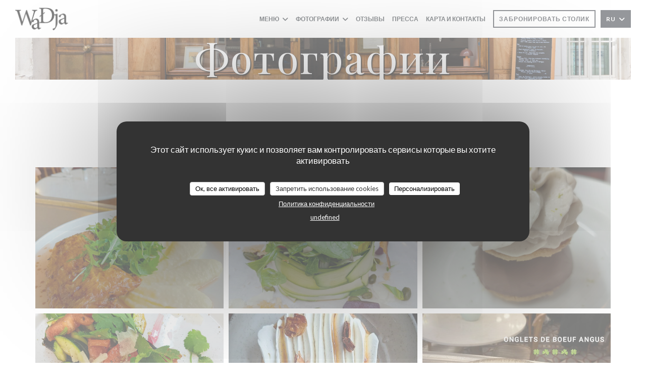

--- FILE ---
content_type: text/html; charset=UTF-8
request_url: https://www.wadja.fr/ru/photos/
body_size: 15782
content:
<!DOCTYPE html>
<!--[if lt IE 7]>      <html class="no-js lt-ie9 lt-ie8 lt-ie7" lang="ru"> <![endif]-->
<!--[if IE 7]>         <html class="no-js lt-ie9 lt-ie8" lang="ru"> <![endif]-->
<!--[if IE 8]>         <html class="no-js lt-ie9" lang="ru"> <![endif]-->
<!--[if gt IE 8]><!--> <html class="no-js" lang="ru"> <!--<![endif]-->

<head>
	<!-- Meta -->
	<meta charset="utf-8">
	<meta http-equiv="X-UA-Compatible" content="IE=edge" />
	<meta name="viewport" content="width=device-width, initial-scale=1">
	<title>Фотографии, атмосфера, блюда</title>

	<!-- Includes -->
	<meta name="description" content="Откройте для себя атмосферу ресторана
Wadja..." />



<link rel="canonical" href="https://www.wadja.fr/ru/photos/" />

<!-- Facebook Like and Google -->
<meta property="og:title" content="Фотографии, атмосфера, блюда " />
<meta property="og:type" content="website" />
<meta property="og:url" content="http://www.wadja.fr/ru/photos/" />
<meta property="og:image" content="https://ugc.zenchef.com/3/5/3/4/4/5/1/5/0/8/8/3/6/1727644124_465/0a0376d3756a4dfe91559fc2daa5f77f.website.jpg" />
<meta property="og:site_name" content="Zenchef" />
<meta property="fb:admins" content="685299127" />
<meta property="place:location:latitude" content="48.8423703" />
<meta property="place:location:longitude" content="2.3306547" />
<meta property="og:description" content="Откройте для себя атмосферу ресторана
Wadja..." />



<script>
	window.restaurantId = 353445;
	window.lang = "ru";
	window.API_URL = "//api.zenchef.com/api/v1/";
</script>

	<link rel="alternate" hreflang="x-default" href="https://www.wadja.fr/photos/" />
<link rel="alternate" hreflang="ru" href="https://www.wadja.fr/ru/photos/" />
    <link rel="alternate" hreflang="en" href="https://www.wadja.fr/en/photos/" />
    <link rel="alternate" hreflang="es" href="https://www.wadja.fr/es/fotografias/" />
    <link rel="alternate" hreflang="it" href="https://www.wadja.fr/it/foto/" />
    <link rel="alternate" hreflang="de" href="https://www.wadja.fr/de/fotos/" />
    <link rel="alternate" hreflang="fr" href="https://www.wadja.fr/" />
    <link rel="alternate" hreflang="pt" href="https://www.wadja.fr/pt/fotos/" />
    <link rel="alternate" hreflang="cs" href="https://www.wadja.fr/cs/fotografie/" />
    <link rel="alternate" hreflang="ja" href="https://www.wadja.fr/ja/photos/" />
    <link rel="alternate" hreflang="zh" href="https://www.wadja.fr/zh/photos/" />
    <link rel="alternate" hreflang="nl" href="https://www.wadja.fr/nl/fotos/" />
    <link rel="alternate" hreflang="el" href="https://www.wadja.fr/el/photos/" />
	<link rel="shortcut icon" href="https://ugc.zenchef.com/3/5/3/4/4/5/1/5/0/8/8/3/6/1717962199_215/3ef2b37e8cbac48fa0c34d33c6fa992d.thumb.png" />
	<!-- Preconnect to CDNs for faster resource loading -->
	<link rel="preconnect" href="https://cdnjs.cloudflare.com" crossorigin>
	<link rel="preconnect" href="https://fonts.googleapis.com" crossorigin>
	<link rel="preconnect" href="https://fonts.gstatic.com" crossorigin>

	<!-- Google Web Fonts -->
	<link href='//fonts.googleapis.com/css?family=Playfair+Display:400,400i,700,700i&display=swap' rel='stylesheet' media='print' onload="this.media='all'">

<noscript>
  <style>
    /* Ensure fonts load in browsers with JavaScript disabled */
    [media='print'].font-fallback {
      media: all !important;
    }
  </style>
</noscript>
	<!-- Critical CSS Inline -->
	<style>
		/* Critical styles for above-the-fold content */
		body {margin: 0;}
        		.container {width: 100%; max-width: 1200px; margin: 0 auto;}
        	</style>

	<!-- Critical CSS -->
	<link rel="stylesheet" href="/css/globals/normalize.css">
	<link rel="stylesheet" href="/css/globals/accessibility.css">
	<link rel="stylesheet" href="/css/globals/16/b7723e/playfair+display/_default_/style.css">

	<!-- Non-critical CSS -->
	<link rel="stylesheet" href="//cdnjs.cloudflare.com/ajax/libs/fancybox/3.5.7/jquery.fancybox.min.css" media="print" onload="this.media='all'">
	<link rel="stylesheet" href="/css/globals/backdrop.css" media="print" onload="this.media='all'">
	<link rel="stylesheet" href="/css/globals/shift-away-subtle.css" media="print" onload="this.media='all'">
	<link rel="stylesheet" href="/css/globals/icomoon.css" media="print" onload="this.media='all'">
	<link rel="stylesheet" href="/css/globals/fontawesome.css" media="print" onload="this.media='all'">
			<link rel="stylesheet" href="/css/css_16/bootstrap.css" media="print" onload="this.media='all'">			<link rel="stylesheet" href="/css/globals/16/b7723e/playfair+display/_default_/nav.css" media="print" onload="this.media='all'">
	<link rel="stylesheet" href="/css/globals/16/b7723e/playfair+display/_default_/menus.css" media="print" onload="this.media='all'">
	<link rel="stylesheet" href="/css/css_16/b7723e/playfair+display/_default_/main.css?v=23" media="print" onload="this.media='all'">

	<!-- Fallback for browsers without JS -->
	<noscript>
		<link rel="stylesheet" href="//cdnjs.cloudflare.com/ajax/libs/fancybox/3.5.7/jquery.fancybox.min.css">
		<link rel="stylesheet" href="/css/globals/backdrop.css">
		<link rel="stylesheet" href="/css/globals/shift-away-subtle.css">
		<link rel="stylesheet" href="/css/globals/icomoon.css">
		<link rel="stylesheet" href="/css/globals/fontawesome.css">
		<link rel="stylesheet" href="/css/globals/16/b7723e/playfair+display/_default_/nav.css">
		<link rel="stylesheet" href="/css/globals/16/b7723e/playfair+display/_default_/menus.css">
		<link rel="stylesheet" href="/css/css_16/b7723e/playfair+display/_default_/main.css?v=23">
	</noscript>

	<style>
  </style>

  <style>
    .footer-1:nth-child(2) hr, {
    background-color: white;
}

.second{
    background-color: white;
    flex: 1;
    padding: 40px 55px 70px;
}

.text-description {
    color: black;
}

.info:nth-child(1) {
    background-color: #B7723E;
}

#contentWrapper > div:nth-child(7) > div > div:nth-child(1) > h2 {
    color: white;
}

#contentWrapper > div:nth-child(7) > div > div:nth-child(1) > p:nth-child(4) {
    color: lightgrey;
}

#contentWrapper > div:nth-child(7) > div > div:nth-child(1) > p:nth-child(7) {
    color: lightgrey;
}

#contentWrapper > div:nth-child(7) > div > div:nth-child(1) > p:nth-child(10) {
    color: lightgrey
}

#contentWrapper > div:nth-child(7) > div > div:nth-child(1) > p:nth-child(13) {
    color: lightgrey;

}

#contentWrapper > div:nth-child(7) > div > div:nth-child(2) > div > h2 {
    color: black;
}

.day {
    color: black;
}

.info:nth-child(2) {
    background-color: white;
    border: 4px solid #B7723E;
}

.s--contact > div > div > div > p > a {
    color: white;
}

.s--contact > div > div > div > a {
    color: white;
}

.fa-facebook-f:before, .fa-facebook:before {
    content: '\f09a';
    color: white;
}

#contentWrapper > div.s--contact_newsletter > div > div:nth-child(1) > p {
    color: black;
}

#contentWrapper > div.s--contact_newsletter > div > div:nth-child(1) > div.text-center > a {
    background-color: black;
}

.footer-1:nth-child(1) {
    background-color: white;
    border: 4px solid #B7723E;
}

.footer-1:nth-child(2) {
    background-color: #B7723E;
}


.s--contact > div > div > div > h2 {
    color: white;
}



.contact-wrap {
    padding: 40px 15px 80px;
    background: #B7723E;
}


.s--contact > div > div > div > div > h2 {
    color: white;
}

#contentWrapper > div.s--contact_newsletter > div > div:nth-child(2) > div > p {
    color: white;
}


#contentWrapper > div.s--contact_newsletter > div > div:nth-child(2) > div > div > div {
    COLOR: WHITE;
}
.s--contact > div > div > div > div > a:nth-child(4) > i {
    color: white;
}


.hero-picture--small h1 {
    color: white;
    text-shadow: 2px 2px 2px black;
}

.hero-picture--small p {
    color: white;
    text-shadow: 1px 1px 1px black;
}

#contentWrapper > div:nth-child(6) > div > div.first.animate-box.fadeInUp.animated-fast > div > a {
    color: white;
}

#template-about > div > div:nth-child(1) > div > h2 {
    color: white;
}

.text-light-info {
    padding: 0;
    color: white;
    text-align: center;
    margin-bottom: 0;
    font-family: cursive;
    font-weight: 400;
    letter-spacing: 1px;
}

#contentWrapper > section:nth-child(8) > div > div > div > h2 {
    color: white;
}  </style>

	<!-- Widget URL -->
	<script>
		var hasNewBookingWidget = 1;
	</script>
</head>

<body class="current-page-gallery">
	<a href="#main-content" class="skip-link sr-only-focusable">Перейти к основному содержанию</a>

	<!-- Header -->
	<nav class="nav " role="navigation" aria-label="Основная навигация">
	<div class="homelink">
			<a href="/ru/" title="Главная Wadja">	
			<img class="logo" src="https://ugc.zenchef.com/3/5/3/4/4/5/1/5/0/8/8/3/6/1717962199_215/3ef2b37e8cbac48fa0c34d33c6fa992d.png" alt="Logo Wadja"/>
		</a>
	</div>
	<div class="nav-items-wrap ">
		<ul class="nav__items">
	<!-- Menu -->
			<li class="nav__item dropdown-wrap nav__item--menus">
			<a title="Меню" href="/ru/menus/">Меню <i class="fa fa-angle-down"></i></a>
			<ul class="dropdown">
									<li>
						<a href="/ru/menus/#menu-462819">CARTE D'HIVER</a>
					</li>
									<li>
						<a href="/ru/menus/#menu-462820">Menu du Midi</a>
					</li>
							</ul>
		</li>
	
	<!-- Gallery -->
			<li class="nav__item dropdown-wrap nav__item--gallery">
			<a title="Фотографии" href="/ru/photos/">Фотографии <i class="fa fa-angle-down"></i></a>
			<ul class="dropdown">
									<li>
						<a href="/ru/photos/#nos-plats"> Nos plats</a>
					</li>
									<li>
						<a href="/ru/photos/#notre-restaurant"> Notre restaurant</a>
					</li>
				
							</ul>
		</li>
	
	
	<!-- Reviews -->
			<li class="nav__item nav__item--reviews">
			<a title="Отзывы" href="/ru/reviews/">Отзывы</a>
		</li>
	
	<!-- Events -->
	
	<!-- Press -->
			<li class="nav__item nav__item--press">
			<a title="Пресса" href="/ru/about-us/">Пресса</a>
		</li>
	
	<!-- Restaurants -->
	
	<!-- Custom page -->
	
	<!-- Custom link -->
	
	<!-- Custom button -->
	
	<!-- Contact -->
	<li class="nav__item nav__item--contact">
		<a title="Карта и контакты" href="/ru/address-contact/">Карта и контакты</a>
	</li>

	<!-- Language -->
	
	<!-- Buttons -->
	</ul>

		<div class="nav__buttons">
			<!-- Buttons -->
			<div class="buttons-wrap-header">
							<a
			class="btn btn--small btn--std btn--booking iframe--widget"
            data-zc-action="open">
						Забронировать столик					</a>
	
				</div>

			<!-- Language -->
			<div class="dropdown-wrap drodown-wrap--lang btn btn--small btn--light">
	<span>
				RU		<i class="fa fa-angle-down"></i>
	</span>
	<ul class="dropdown">
					<li class="lang lang-en">
				<a href="/en/photos/">
										EN				</a>
			</li>
					<li class="lang lang-es">
				<a href="/es/fotografias/">
										ES				</a>
			</li>
					<li class="lang lang-it">
				<a href="/it/foto/">
										IT				</a>
			</li>
					<li class="lang lang-de">
				<a href="/de/fotos/">
										DE				</a>
			</li>
					<li class="lang lang-fr">
				<a href="/photos/">
										FR				</a>
			</li>
					<li class="lang lang-pt">
				<a href="/pt/fotos/">
										PT				</a>
			</li>
					<li class="lang lang-cs">
				<a href="/cs/fotografie/">
										CS				</a>
			</li>
					<li class="lang lang-ja">
				<a href="/ja/photos/">
										JA				</a>
			</li>
					<li class="lang lang-zh">
				<a href="/zh/photos/">
										ZH				</a>
			</li>
					<li class="lang lang-nl">
				<a href="/nl/fotos/">
										NL				</a>
			</li>
					<li class="lang lang-el">
				<a href="/el/photos/">
										EL				</a>
			</li>
			</ul>
</div>

			<!-- Toggle Menu -->
			<div class="burger-button" onclick="display_burger_menu()" role="button" tabindex="0" aria-label="Открыть/закрыть меню" aria-expanded="false" aria-controls="burger-menu">
				<span class="burger-button__item"></span>
				<span class="burger-button__item"></span>
				<span class="burger-button__item"></span>
			</div>
		</div>
	</div>
</nav>

<!-- Burger Menu -->
<div class="burger-menu burger-menu--center" id="burger-menu" role="dialog" aria-modal="true" aria-label="Основная навигация">
	<div class="burger-menu-items-wrap">
		<ul class="burger-menu__items">
			<!-- Menu -->
							<li class="burger-menu__item burger-menu__item--menus dropdown-wrap">
					<span>
						<a class="burger-menu__dropdown-link" title="Меню" href="/ru/menus/">Меню</a>
						<i class="fa fa-angle-down" onclick="display_burger_dropdown(this)" role="button" tabindex="0" aria-label="Развернуть подменю" aria-expanded="false"></i>
					</span>
					<ul class="dropdown">
													<li>
								<a onclick="remove_burger_menu()" href="/ru/menus/#menu-462819">CARTE D'HIVER</a>
							</li>
													<li>
								<a onclick="remove_burger_menu()" href="/ru/menus/#menu-462820">Menu du Midi</a>
							</li>
											</ul>
				</li>
			
			<!-- Gallery -->
							<li class="burger-menu__item burger-menu__item--gallery dropdown-wrap">
					<span>
						<a class="burger-menu__dropdown-link" title="Фотографии" href="/ru/photos/">Фотографии</a>
						<i class="fa fa-angle-down" onclick="display_burger_dropdown(this)" role="button" tabindex="0" aria-label="Развернуть подменю" aria-expanded="false"></i>
					</span>
					<ul class="dropdown">
													<li>
								<a onclick="remove_burger_menu()" href="/ru/photos/#nos-plats"> Nos plats</a>
							</li>
													<li>
								<a onclick="remove_burger_menu()" href="/ru/photos/#notre-restaurant"> Notre restaurant</a>
							</li>
						
											</ul>
				</li>
				
			
			<!-- Reviews -->
							<li class="burger-menu__item burger-menu__item--reviews">
					<a title="Отзывы" href="/ru/reviews/">Отзывы</a>
				</li>
			
			<!-- Events -->
			
			<!-- Press -->
							<li class="burger-menu__item burger-menu__item--press">
					<a title="Пресса" href="/ru/about-us/">Пресса</a>
				</li>
			
			<!-- Restaurants -->
			
			<!-- Custom page -->
			
			<!-- Custom link -->
			
			<!-- Custom button -->
			
			<!-- Contact -->
			<li class="burger-menu__item burger-menu__item--contact">
				<a title="Карта и контакты" href="/ru/address-contact/">Карта и контакты</a>
			</li>
		</ul>

		<!-- Buttons -->
		<div class="buttons-wrap-header">
						<a
			class="btn btn--light btn--booking iframe--widget"
            data-zc-action="open">
						Забронировать столик					</a>
	
			</div>

		<!-- Language -->
		<ul class="language-list">
			<li class="lang lang-en">
					<a class="btn-circle btn--small btn--ghost" href="/en/photos/">
				EN			</a>
				</li>
			<li class="lang lang-es">
					<a class="btn-circle btn--small btn--ghost" href="/es/fotografias/">
				ES			</a>
				</li>
			<li class="lang lang-it">
					<a class="btn-circle btn--small btn--ghost" href="/it/foto/">
				IT			</a>
				</li>
			<li class="lang lang-de">
					<a class="btn-circle btn--small btn--ghost" href="/de/fotos/">
				DE			</a>
				</li>
			<li class="lang lang-fr">
					<a class="btn-circle btn--small btn--ghost" href="/photos/">
				FR			</a>
				</li>
			<li class="lang lang-pt">
					<a class="btn-circle btn--small btn--ghost" href="/pt/fotos/">
				PT			</a>
				</li>
			<li class="lang lang-cs">
					<a class="btn-circle btn--small btn--ghost" href="/cs/fotografie/">
				CS			</a>
				</li>
			<li class="lang lang-ja">
					<a class="btn-circle btn--small btn--ghost" href="/ja/photos/">
				JA			</a>
				</li>
			<li class="lang lang-zh">
					<a class="btn-circle btn--small btn--ghost" href="/zh/photos/">
				ZH			</a>
				</li>
			<li class="lang lang-nl">
					<a class="btn-circle btn--small btn--ghost" href="/nl/fotos/">
				NL			</a>
				</li>
			<li class="lang lang-el">
					<a class="btn-circle btn--small btn--ghost" href="/el/photos/">
				EL			</a>
				</li>
	</ul>

		<!-- Social media -->
			<ul class="social-media-wrap">
					<li class="separator-tiny" >
				<a class="btn-square btn--light" href="https://www.facebook.com/wadjarestaurant/" rel="noreferer,noopener" target="_blank" title="Facebook">
					<i class="fab fa-facebook" aria-hidden="true"></i>
					<span class="sr-only">Facebook ((открывается в новом окне))</span>
				</a>
			</li>
		
		
					<li class="separator-tiny" >
				<a class="btn-square btn--light" href="https://www.instagram.com/wadjarestaurant" rel="noreferer,noopener" target="_blank" title="Instagram">
					<i class="fab fa-instagram" aria-hidden="true"></i>
					<span class="sr-only">Instagram ((открывается в новом окне))</span>
				</a>
			</li>
			</ul>
	</div>
</div>
<div class="hero-picture hero-picture--small" style="background-image: url('https://www.wadja.fr/i/wadja/3/5/3/4/4/5/1/5/0/8/8/3/6/1727642380_355/1f81971638bbe28000ce2d7d03244c73.small_original.jpg');"  data-section="home"  data-stellar-background-ratio="0.5">
	<h1 class="hero-picture__title">Фотографии</h1>
</div>
	<div class="wrapper">
		<section class="s--gallery grid">
						<div class="album album--gallery" id="nos-plats">
				<h2 class="album__title">Nos plats</h2>
				<hr class="divider--small divider--color" />				<div class="album__photos grid grid-3-col grid-gap-xs">
											<a class="album__link" href="https://www.wadja.fr/i/wadja-679855/3/5/3/4/4/5/1/5/0/8/8/3/6/1727644124_465/0a0376d3756a4dfe91559fc2daa5f77f.jpg" data-fancybox="images">
							<img class="album__photo" src="https://www.wadja.fr/i/wadja-679855/3/5/3/4/4/5/1/5/0/8/8/3/6/1727644124_465/0a0376d3756a4dfe91559fc2daa5f77f.website.jpg" alt="Wadja " title="Wadja ">
							
							
							<div class="album-photo__overlay">
								<i class="fas fa-expand-alt"></i>
							</div>
						</a>
											<a class="album__link" href="https://www.wadja.fr/i/wadja-679856/3/5/3/4/4/5/1/5/0/8/8/3/6/1727644136_147/85025fdae178a7bcd0998a901c16bca8.jpg" data-fancybox="images">
							<img class="album__photo" src="https://www.wadja.fr/i/wadja-679856/3/5/3/4/4/5/1/5/0/8/8/3/6/1727644136_147/85025fdae178a7bcd0998a901c16bca8.website.jpg" alt="Wadja " title="Wadja ">
							
							
							<div class="album-photo__overlay">
								<i class="fas fa-expand-alt"></i>
							</div>
						</a>
											<a class="album__link" href="https://www.wadja.fr/i/wadja-679857/3/5/3/4/4/5/1/5/0/8/8/3/6/1727644152_124/bfb581adfe947c7fd8e3363a0b954965.jpg" data-fancybox="images">
							<img class="album__photo" src="https://www.wadja.fr/i/wadja-679857/3/5/3/4/4/5/1/5/0/8/8/3/6/1727644152_124/bfb581adfe947c7fd8e3363a0b954965.website.jpg" alt="Wadja " title="Wadja ">
							
							
							<div class="album-photo__overlay">
								<i class="fas fa-expand-alt"></i>
							</div>
						</a>
											<a class="album__link" href="https://www.wadja.fr/i/wadja-679858/3/5/3/4/4/5/1/5/0/8/8/3/6/1727644173_368/e7bf15ae7f63732d3ea87d183d69c779.jpg" data-fancybox="images">
							<img class="album__photo" src="https://www.wadja.fr/i/wadja-679858/3/5/3/4/4/5/1/5/0/8/8/3/6/1727644173_368/e7bf15ae7f63732d3ea87d183d69c779.website.jpg" alt="Wadja " title="Wadja ">
							
							
							<div class="album-photo__overlay">
								<i class="fas fa-expand-alt"></i>
							</div>
						</a>
											<a class="album__link" href="https://www.wadja.fr/i/wadja-732608/3/5/3/4/4/5/1/5/3/8/0/8/6/1757273857_459/368439c9ef7f6422a6b90a469f76f61d.jpg" data-fancybox="images">
							<img class="album__photo" src="https://www.wadja.fr/i/wadja-732608/3/5/3/4/4/5/1/5/3/8/0/8/6/1757273857_459/368439c9ef7f6422a6b90a469f76f61d.website.jpg" alt="Wadja " title="Wadja ">
							
							
							<div class="album-photo__overlay">
								<i class="fas fa-expand-alt"></i>
							</div>
						</a>
											<a class="album__link" href="https://www.wadja.fr/i/wadja-732609/3/5/3/4/4/5/1/5/3/8/0/8/6/1757273895_310/8eddc69ed0c5f6e987ef3d0a126859b9.jpg" data-fancybox="images">
							<img class="album__photo" src="https://www.wadja.fr/i/wadja-732609/3/5/3/4/4/5/1/5/3/8/0/8/6/1757273895_310/8eddc69ed0c5f6e987ef3d0a126859b9.website.jpg" alt="Wadja " title="Wadja ">
							
							
							<div class="album-photo__overlay">
								<i class="fas fa-expand-alt"></i>
							</div>
						</a>
											<a class="album__link" href="https://www.wadja.fr/i/wadja-732610/3/5/3/4/4/5/1/5/3/8/0/8/6/1757273925_138/1826b46428d7ddfab1f37aef85bd6ca4.jpg" data-fancybox="images">
							<img class="album__photo" src="https://www.wadja.fr/i/wadja-732610/3/5/3/4/4/5/1/5/3/8/0/8/6/1757273925_138/1826b46428d7ddfab1f37aef85bd6ca4.website.jpg" alt="Wadja " title="Wadja ">
							
							
							<div class="album-photo__overlay">
								<i class="fas fa-expand-alt"></i>
							</div>
						</a>
									</div>
			</div>
					<div class="album album--gallery" id="notre-restaurant">
				<h2 class="album__title">Notre restaurant</h2>
				<hr class="divider--small divider--color" />				<div class="album__photos grid grid-3-col grid-gap-xs">
											<a class="album__link" href="https://www.wadja.fr/i/wadja-679833/3/5/3/4/4/5/1/5/0/8/8/3/6/1727641543_225/fd50cc97aef70c5dc98a4a79fb557441.jpg" data-fancybox="images">
							<img class="album__photo" src="https://www.wadja.fr/i/wadja-679833/3/5/3/4/4/5/1/5/0/8/8/3/6/1727641543_225/fd50cc97aef70c5dc98a4a79fb557441.website.jpg" alt="Wadja " title="Wadja ">
							
							
							<div class="album-photo__overlay">
								<i class="fas fa-expand-alt"></i>
							</div>
						</a>
											<a class="album__link" href="https://www.wadja.fr/i/wadja-679834/3/5/3/4/4/5/1/5/0/8/8/3/6/1727641557_352/301c9860a6d410dd4252159896743134.jpg" data-fancybox="images">
							<img class="album__photo" src="https://www.wadja.fr/i/wadja-679834/3/5/3/4/4/5/1/5/0/8/8/3/6/1727641557_352/301c9860a6d410dd4252159896743134.website.jpg" alt="Wadja " title="Wadja ">
							
							
							<div class="album-photo__overlay">
								<i class="fas fa-expand-alt"></i>
							</div>
						</a>
											<a class="album__link" href="https://www.wadja.fr/i/wadja-679835/3/5/3/4/4/5/1/5/0/8/8/3/6/1727641565_318/04743d3d43c999a8c77b5200d4a9a80f.jpg" data-fancybox="images">
							<img class="album__photo" src="https://www.wadja.fr/i/wadja-679835/3/5/3/4/4/5/1/5/0/8/8/3/6/1727641565_318/04743d3d43c999a8c77b5200d4a9a80f.website.jpg" alt="Wadja " title="Wadja ">
							
							
							<div class="album-photo__overlay">
								<i class="fas fa-expand-alt"></i>
							</div>
						</a>
									</div>
			</div>
							</section>
	</div>
	
		<section class="s--contact">
			<div class="contact-wrap">
				<h3 class="heading-colored">Карта и контакты</h3>
				<hr class="divider--small divider--color" />
				<a class="restaurant-address" href="https://www.google.com/maps/dir/?api=1&destination=Wadja+10+Rue+de+la+Grande+Chaumi%C3%A8re++75006+Paris+fr" target="_blank" rel="noreferer,noopener">
	10 Rue de la Grande Chaumière		75006 Paris	<span class="sr-only"> ((открывается в новом окне))</span>
</a>
				<a class="restaurant-phone" href="tel:0146330202">01 46 33 02 02</a>                
				<!-- Social media -->
					<ul class="social-media-wrap">
					<li class="separator-tiny" >
				<a class="btn-circle btn--ghost" href="https://www.facebook.com/wadjarestaurant/" rel="noreferer,noopener" target="_blank" title="Facebook">
					<i class="fab fa-facebook" aria-hidden="true"></i>
					<span class="sr-only">Facebook ((открывается в новом окне))</span>
				</a>
			</li>
		
		
					<li class="separator-tiny" >
				<a class="btn-circle btn--ghost" href="https://www.instagram.com/wadjarestaurant" rel="noreferer,noopener" target="_blank" title="Instagram">
					<i class="fab fa-instagram" aria-hidden="true"></i>
					<span class="sr-only">Instagram ((открывается в новом окне))</span>
				</a>
			</li>
			</ul>
			</div>
		</section>

		<section class="s--contact_newsletter">
			<!-- Rewards -->
			<div class="footer-1 rewards_buttons-wrap">
				<h3 class="heading-colored">Связь с нами</h3>
				<hr class="divider--small divider--color">
				<div class="buttons-wrap text-center">
								<a
			class="btn btn--light btn--booking iframe--widget"
            data-zc-action="open">
						Забронировать столик					</a>
	
					</div>
					<div class="rewards-wrap">
		
					<div class="reward tippy" data-tippy-content="Fait Maison">
				<img src="/img/rewards/reward_fait-maison.png" alt="Fait maison"/>
			</div>
		
				
		
		
		
					<div class="reward tippy" data-tippy-content="Restaurant de qualité - Collège Culinaire de France">
				<img src="/img/rewards/reward_restaurant_de_qualite.png" alt="Restaurant de qualité"/>
			</div>
		
					<div class="reward tippy" data-tippy-content="Produits ici cuisines ici">
				<img src="/img/rewards/reward_produits-ici-cuisines-ici.png" alt="Produits ici cuisines ici"/>
			</div>
		
		
		
		
		<!--  -->
	</div>
			</div>

			<!-- Newsletter -->
			<div class="footer-1 newsletter-wrap">
				<div class="newsletter-wrap">
	<h3 class="reveal-1 heading-colored">
		Будьте в курсе новостей		<a href="/ru/yuridicheskaya-informatsiya/" rel="nofollow" target="_blank">*</a>
	</h3>

	<p class="newsletter__caption caption reveal-2">Подпишитесь на нашу рассылку, чтобы получать от нас по электронной почте персонализированные сообщения и маркетинговые предложения.</p>

	<hr class="divider--small divider--color" />
	<div class="buttons-wrap text--center reveal-3">
		<a data-fancybox data-type="iframe" href="//nl.zenchef.com/optin-form.php?rpid=rpid_MYPDYW68&lang=ru" class="btn btn--light btn--newsletter" target="_blank">
			Подписаться		</a>
	</div>
</div>			</div>
		</section>

		<footer class="footer__text">
			<p class="footer__copyright">
	&copy; 2026 Wadja — Веб-страница ресторана создана 	<a href="https://www.zenchef.com/" rel="noopener" target="_blank" class="zcf-link">Zenchef<span class="sr-only"> ((открывается в новом окне))</span></a>
</p>
			<p class="footer__links">
    	<a class="separator-tiny" href="/ru/yuridicheskaya-informatsiya/" rel="nofollow" target="_blank">Предупреждение об отказе от ответственности<span class="sr-only"> ((открывается в новом окне))</span></a>
	<a class="separator-tiny" href="https://bookings.zenchef.com/gtc?rid=353445&host=www.wadja.fr" rel="nofollow" target="_blank">УСЛОВИЯ ИСПОЛЬЗОВАНИЯ<span class="sr-only"> ((открывается в новом окне))</span></a>
	<a class="separator-tiny" href="/ru/politika-konfidentsialnosti/" rel="nofollow" target="_blank">Политика защиты персональных данных<span class="sr-only"> ((открывается в новом окне))</span></a>
	<a class="separator-tiny" href="/ru/cookie-policy/" rel="nofollow" target="_blank">Политика печенье<span class="sr-only"> ((открывается в новом окне))</span></a>
</p>
		</footer>

		<div id="scroll-top">
			<a href="#"><i class="fas fa-arrow-up"></i></a>
		</div>

		<!-- Loader -->
<div class="loader-wrap loader-wrap--">
	<div class="loader">
		<div class="homelink">
			<a href="/ru/" title="Главная Wadja">	
			<img class="logo" src="https://ugc.zenchef.com/3/5/3/4/4/5/1/5/0/8/8/3/6/1717962199_215/3ef2b37e8cbac48fa0c34d33c6fa992d.png" alt="Logo Wadja"/>
		</a>
	</div>	</div>
</div>
<!-- JS -->
<script>
	var template = '16';
	var templateIdForWidget = '16';
</script>
<script src="//ajax.googleapis.com/ajax/libs/jquery/3.4.1/jquery.min.js"></script>
<script src="/js/libs/jquery.form.js?v=23"></script>
<script src="/js/libs/jquery.validate.js?v=23"></script>
<script src="/js/libs/jquery.validate.ajax.js?v=23"></script>
<!-- <script src="/js/libs/modernizr-3.6.0.min.js?v=23"></script> -->
<script src="//cdnjs.cloudflare.com/ajax/libs/fancybox/3.5.7/jquery.fancybox.min.js"></script>
<script src="/js/libs/popper.min.js?v=23"></script>
<script src="/js/libs/tippy-bundle.iife.min.js?v=23"></script>

<script src="/js/globals/script.js?v=23"></script>
<script src="/js/globals/getRestoIdKonamiCode.js?v=23"></script>

	<script src="/js/js_16/main.js?v=23"></script>


	<!-- <script src="/js/js_16/jquery.waypoints.min.js?v=23"></script> -->


<!-- Includes -->
<div id="modal-contact" class="modal" style="display: none; max-width: 500px;">
	<h3>Вы хотите связаться с нами? <br />
Заполните форму ниже!</h3>
	<form name="contact-form" class="form" id="contact-form" action="#" novalidate="novalidate">
	<input type="hidden" name="restaurant_public_id" id="restaurant_public_id" value="rpid_MYPDYW68">
	<input type="hidden" name="lang" id="lang" value="ru">
	<input type="hidden" name="token" id="token" value="d245f4f7235242d9360b5048779ddfed">

	<div class="input--small">
		<input type="text" name="firstname" id="firstname" value="" placeholder="Имя *" aria-label="Имя" autocomplete="given-name" required="required" aria-required="true" title="Это поле не может быть пустым">
	</div>

	<div class="input--small">
		<input type="text" name="lastname" id="lastname" value="" placeholder="Фамилия *" aria-label="Фамилия" autocomplete="family-name" required="required" aria-required="true" title="Это поле не может быть пустым">
	</div>

	<div class="input--small">
		<input type="email" name="email" id="email" value="" placeholder="Адрес вашей электронной почты *" aria-label="Адрес вашей электронной почты" autocomplete="email" required="required" aria-required="true" title="Это поле не может быть пустым" data-msg-email="Пожалуйста, введите корректный адрес электронной почты">
	</div>

	<div class="input--small">
		<input type="text" name="phone" id="phone" value="" placeholder="Номер телефона *" aria-label="Номер телефона" autocomplete="tel" required="required" aria-required="true" title="Это поле не может быть пустым">
	</div>

	<div class="input--full">
		<textarea name="message" id="message" placeholder="Сообщение" aria-label="Сообщение" rows="6"></textarea>
	</div>
        <div class="input--full" style="font-size:10px !important;">
        In accordance with data protection regulations, you have the right to opt out of marketing communications. UK residents can register with the Telephone Preference Service at <a href="https://www.tpsonline.org.uk" target="_blank" rel="noopener noreferrer">tpsonline.org.uk</a>. US residents can register at <a href="https://www.donotcall.gov" target="_blank" rel="noopener noreferrer">donotcall.gov</a>. For more information about how we process your data, please see our <a href="/ru/politika-konfidentsialnosti/" target="_blank">privacy policy</a>.    </div>
    
	<input class="btn btn--std input--full" type="submit" id="send" value="Отправить">

	<div class="step2 hidden">
		<strong>Спасибо! </strong> Мы получили Ваше сообщение. Мы свяжемся с вами как можно скорее.<br> Для любого запроса на бронирование, нажмите непосредственно на кнопку Забронировать.	</div>
</form>
</div>    <script id="restaurantJsonLd" type="application/ld+json">
{
    "@context":"https://schema.googleapis.com"
    ,"@type":"Restaurant"
    ,"@id":"https://www.wadja.fr"
    ,"image":"https://ugc.zenchef.com/3/5/3/4/4/5/1/5/0/8/8/3/6/1727644124_465/0a0376d3756a4dfe91559fc2daa5f77f.website.jpg"
    ,"name":"Wadja"
    ,"address":{
        "@type":"PostalAddress",
        "addressLocality":"Paris",
        "postalCode":"75006",
        "streetAddress":"10 Rue de la Grande Chaumière",
        "addressCountry":"FR",
        "addressRegion":"Paris"
    }
    ,"priceRange":"€"
    ,"servesCuisine":["Vegan Friendly","\u0421\u0435\u0437\u043e\u043d\u043d\u0430\u044f \u043a\u0443\u043b\u0438\u043d\u0430\u0440\u0438\u044f","\u0442\u0432\u043e\u0440\u0447\u0435\u0441\u043a\u0438\u0439","\u0434\u043e\u043c\u0430\u0448\u043d\u0438\u0439","\u0441\u0432\u0435\u0436\u0438\u0439 \u043f\u0440\u043e\u0434\u0443\u043a\u0442","\u0442\u0440\u0430\u0434\u0438\u0446\u0438\u043e\u043d\u043d\u044b\u0439","\u0422\u0440\u0430\u0434\u0438\u0446\u0438\u043e\u043d\u043d\u0430\u044f \u043a\u0443\u0445\u043d\u044f"]    ,"telephone":"0146330202"
    ,"url":"https://www.wadja.fr"
    ,"geo":{
        "@type":"GeoCoordinates",
        "latitude":"48.8423703",
        "longitude":"2.3306547"
    }
        ,"logo":"https://ugc.zenchef.com/3/5/3/4/4/5/1/5/0/8/8/3/6/1727644124_465/0a0376d3756a4dfe91559fc2daa5f77f.website.jpg"
    
        ,"potentialAction":[
    {
        "@type":"ReserveAction",
        "target":{
            "@type":"EntryPoint",
            "urlTemplate":"https://www.wadja.fr/ru/zakazat-stolik/?lang=ru&rid=353445",
            "inLanguage":"ru",
            "actionPlatform":[
                "http://schema.org/MobileWebPlatform",
                "http://schema.org/DesktopWebPlatform",
                "http://schema.org/IOSPlatform",
                "http://schema.org/AndroidPlatform"
            ]
        },
        "result":{
            "@type":"FoodEstablishmentReservation",
            "name":"Забронировать столик"
        }
    }
    ]
    
        ,"aggregateRating": {
        "@type": "AggregateRating",
	    "worstRating": "0",
	    "bestRating": "5",
	    "ratingValue": "4.8",
	    "ratingCount": "300"
	}
	
        ,"acceptsReservations" : "yes"
    
    ,"hasMenu":"https://www.wadja.fr/ru/menus/"

    
    
    
    
                ,"award": ""
            
        ,"photo": [
    
                        {
                            "@type": "ImageObject",
                            "caption": "",
                            "thumbnail": "https://ugc.zenchef.com/3/5/3/4/4/5/1/5/0/8/8/3/6/1727644124_465/0a0376d3756a4dfe91559fc2daa5f77f.thumb.jpg",
                            "contentUrl": "https://ugc.zenchef.com/3/5/3/4/4/5/1/5/0/8/8/3/6/1727644124_465/0a0376d3756a4dfe91559fc2daa5f77f.clandscape_hd.jpg",
                            "representativeOfPage": "true"
                        },
                        {
                            "@type": "ImageObject",
                            "caption": "",
                            "thumbnail": "https://ugc.zenchef.com/3/5/3/4/4/5/1/5/0/8/8/3/6/1727644136_147/85025fdae178a7bcd0998a901c16bca8.thumb.jpg",
                            "contentUrl": "https://ugc.zenchef.com/3/5/3/4/4/5/1/5/0/8/8/3/6/1727644136_147/85025fdae178a7bcd0998a901c16bca8.clandscape_hd.jpg",
                            "representativeOfPage": "true"
                        },
                        {
                            "@type": "ImageObject",
                            "caption": "",
                            "thumbnail": "https://ugc.zenchef.com/3/5/3/4/4/5/1/5/0/8/8/3/6/1727644152_124/bfb581adfe947c7fd8e3363a0b954965.thumb.jpg",
                            "contentUrl": "https://ugc.zenchef.com/3/5/3/4/4/5/1/5/0/8/8/3/6/1727644152_124/bfb581adfe947c7fd8e3363a0b954965.clandscape_hd.jpg",
                            "representativeOfPage": "true"
                        },
                        {
                            "@type": "ImageObject",
                            "caption": "",
                            "thumbnail": "https://ugc.zenchef.com/3/5/3/4/4/5/1/5/0/8/8/3/6/1727644173_368/e7bf15ae7f63732d3ea87d183d69c779.thumb.jpg",
                            "contentUrl": "https://ugc.zenchef.com/3/5/3/4/4/5/1/5/0/8/8/3/6/1727644173_368/e7bf15ae7f63732d3ea87d183d69c779.clandscape_hd.jpg",
                            "representativeOfPage": "true"
                        },
                        {
                            "@type": "ImageObject",
                            "caption": "",
                            "thumbnail": "https://ugc.zenchef.com/3/5/3/4/4/5/1/5/3/8/0/8/6/1757273857_459/368439c9ef7f6422a6b90a469f76f61d.thumb.jpg",
                            "contentUrl": "https://ugc.zenchef.com/3/5/3/4/4/5/1/5/3/8/0/8/6/1757273857_459/368439c9ef7f6422a6b90a469f76f61d.clandscape_hd.jpg",
                            "representativeOfPage": "true"
                        },
                        {
                            "@type": "ImageObject",
                            "caption": "",
                            "thumbnail": "https://ugc.zenchef.com/3/5/3/4/4/5/1/5/3/8/0/8/6/1757273895_310/8eddc69ed0c5f6e987ef3d0a126859b9.thumb.jpg",
                            "contentUrl": "https://ugc.zenchef.com/3/5/3/4/4/5/1/5/3/8/0/8/6/1757273895_310/8eddc69ed0c5f6e987ef3d0a126859b9.clandscape_hd.jpg",
                            "representativeOfPage": "true"
                        },
                        {
                            "@type": "ImageObject",
                            "caption": "",
                            "thumbnail": "https://ugc.zenchef.com/3/5/3/4/4/5/1/5/3/8/0/8/6/1757273925_138/1826b46428d7ddfab1f37aef85bd6ca4.thumb.jpg",
                            "contentUrl": "https://ugc.zenchef.com/3/5/3/4/4/5/1/5/3/8/0/8/6/1757273925_138/1826b46428d7ddfab1f37aef85bd6ca4.clandscape_hd.jpg",
                            "representativeOfPage": "true"
                        },
                        {
                            "@type": "ImageObject",
                            "caption": "",
                            "thumbnail": "https://ugc.zenchef.com/3/5/3/4/4/5/1/5/0/8/8/3/6/1727641543_225/fd50cc97aef70c5dc98a4a79fb557441.thumb.jpg",
                            "contentUrl": "https://ugc.zenchef.com/3/5/3/4/4/5/1/5/0/8/8/3/6/1727641543_225/fd50cc97aef70c5dc98a4a79fb557441.clandscape_hd.jpg",
                            "representativeOfPage": "true"
                        },
                        {
                            "@type": "ImageObject",
                            "caption": "",
                            "thumbnail": "https://ugc.zenchef.com/3/5/3/4/4/5/1/5/0/8/8/3/6/1727641557_352/301c9860a6d410dd4252159896743134.thumb.jpg",
                            "contentUrl": "https://ugc.zenchef.com/3/5/3/4/4/5/1/5/0/8/8/3/6/1727641557_352/301c9860a6d410dd4252159896743134.clandscape_hd.jpg",
                            "representativeOfPage": "true"
                        },
                        {
                            "@type": "ImageObject",
                            "caption": "",
                            "thumbnail": "https://ugc.zenchef.com/3/5/3/4/4/5/1/5/0/8/8/3/6/1727641565_318/04743d3d43c999a8c77b5200d4a9a80f.thumb.jpg",
                            "contentUrl": "https://ugc.zenchef.com/3/5/3/4/4/5/1/5/0/8/8/3/6/1727641565_318/04743d3d43c999a8c77b5200d4a9a80f.clandscape_hd.jpg",
                            "representativeOfPage": "true"
                        }    ]
    
    
    }
</script><script src="/js/libs/tarteaucitron/tarteaucitron.js?v=3"></script>
<style>
    /* Hide tarteaucitron button icons */
    #tarteaucitronRoot .tarteaucitronCheck::before,
    #tarteaucitronRoot .tarteaucitronCross::before,
    #tarteaucitronRoot .tarteaucitronPlus::before {
        display: none !important;
    }
    
    /* Remove text shadow from Allow/Deny buttons */
    #tarteaucitronRoot .tarteaucitronAllow,
    #tarteaucitronRoot .tarteaucitronDeny {
        text-shadow: none !important;
    }
    
    /* Replace icon with Cookies button */
    #tarteaucitronIcon #tarteaucitronManager {
        background: #333;
        border-radius: 4px !important;
        padding: 10px 20px !important;
    }
    
    #tarteaucitronIcon #tarteaucitronManager img {
        display: none !important;
    }
    
    #tarteaucitronIcon #tarteaucitronManager:after {
        content: "🍪";
        color: #fff;
        font-size: 20px !important;
        line-height: 1;
    }
    
    #tarteaucitronIcon #tarteaucitronManager:hover {
        background: #555;
    }
    
    /* Change button colors to neutral (no red/green) */
    #tarteaucitronRoot .tarteaucitronAllow,
    #tarteaucitronRoot .tarteaucitronDeny {
        background-color: #ffffff !important;
        color: #333333 !important;
        border: 1px solid #cccccc !important;
    }
    
    #tarteaucitronRoot .tarteaucitronAllow:hover,
    #tarteaucitronRoot .tarteaucitronDeny:hover {
        background-color: #f5f5f5 !important;
    }
    
    /* Visual feedback for selected state - change background color */
    #tarteaucitronRoot .tarteaucitronIsAllowed .tarteaucitronAllow {
        background-color: #4a90e2 !important;
        color: #ffffff !important;
        border-color: #4a90e2 !important;
    }
    
    #tarteaucitronRoot .tarteaucitronIsDenied .tarteaucitronDeny {
        background-color: #7a7a7a !important;
        color: #ffffff !important;
        border-color: #7a7a7a !important;
    }
    
    /* Reduce font size for disclaimer paragraph */
    #tarteaucitronInfo {
        font-size: 13px !important;
        line-height: 1.4 !important;
    }
    
    /* Also apply neutral colors to Accept All/Deny All buttons */
    #tarteaucitronRoot #tarteaucitronAllAllowed,
    #tarteaucitronRoot #tarteaucitronAllDenied,
    #tarteaucitronRoot .tarteaucitronCTAButton {
        background-color: #ffffff !important;
        color: #333333 !important;
        border: 1px solid #cccccc !important;
    }
    
    #tarteaucitronRoot #tarteaucitronAllAllowed:hover,
    #tarteaucitronRoot #tarteaucitronAllDenied:hover,
    #tarteaucitronRoot .tarteaucitronCTAButton:hover {
        background-color: #f5f5f5 !important;
    }
    
    /* When Accept All is clicked */
    #tarteaucitronRoot #tarteaucitronAllAllowed:active,
    #tarteaucitronRoot #tarteaucitronAllAllowed:focus {
        background-color: #4a90e2 !important;
        color: #ffffff !important;
    }
    
    /* When Deny All is clicked */
    #tarteaucitronRoot #tarteaucitronAllDenied:active,
    #tarteaucitronRoot #tarteaucitronAllDenied:focus {
        background-color: #7a7a7a !important;
        color: #ffffff !important;
    }
    
    /* Style cookie policy and privacy policy as white text links */
    #tarteaucitron #tarteaucitronCookiePolicyUrlDialog,
    #tarteaucitron #tarteaucitronPrivacyUrlDialog {
        background: transparent !important;
        color: #fff !important;
        font-size: 13px !important;
        margin-bottom: 3px !important;
        margin-left: 7px !important;
        padding: 0 !important;
        border: 0 !important;
        border-radius: 0 !important;
        display: inline-block !important;
        line-height: normal !important;
        font-family: inherit !important;
        font-weight: normal !important;
        text-align: center !important;
        vertical-align: baseline !important;
        cursor: pointer !important;
        text-decoration: underline !important;
    }
    
    #tarteaucitron #tarteaucitronCookiePolicyUrlDialog:hover,
    #tarteaucitron #tarteaucitronPrivacyUrlDialog:hover {
        text-decoration: none !important;
    }
    
    /* For the ones in the alert banner */
    #tarteaucitronAlertBig #tarteaucitronCookiePolicyUrl,
    #tarteaucitronAlertBig #tarteaucitronPrivacyUrl {
        background: transparent !important;
        color: #fff !important;
        font-size: 13px !important;
        margin-bottom: 3px !important;
        margin-left: 7px !important;
        padding: 0 !important;
        display: inline-block !important;
        cursor: pointer !important;
        text-decoration: underline !important;
        border: 0 !important;
    }
    
    #tarteaucitronAlertBig #tarteaucitronCookiePolicyUrl:hover,
    #tarteaucitronAlertBig #tarteaucitronPrivacyUrl:hover {
        text-decoration: none !important;
    }
    
    /* Change font size from 16px to 13px for all these buttons */
    #tarteaucitronAlertBig #tarteaucitronCloseAlert,
    #tarteaucitronAlertBig #tarteaucitronPersonalize,
    #tarteaucitronAlertBig #tarteaucitronPersonalize2,
    .tarteaucitronCTAButton,
    #tarteaucitronRoot .tarteaucitronDeny,
    #tarteaucitronRoot .tarteaucitronAllow {
        font-size: 13px !important;
    }
    
    /* Ensure consistent border radius for action buttons only */
    #tarteaucitronAlertBig #tarteaucitronCloseAlert {
        border-radius: 4px !important;
    }
</style>
<script>
    // Define Waze embed service
    tarteaucitron.services = tarteaucitron.services || {};
    tarteaucitron.services.wazeembed = {
        "key": "wazeembed",
        "type": "api",
        "name": "Waze Map (Google)",
        "uri": "https://www.waze.com/legal/privacy",
        "needConsent": true,
        "cookies": ['NID', 'SID', 'HSID', 'APISID', 'SAPISID', '1P_JAR'],
        "js": function () {
            "use strict";
            tarteaucitron.fallback(['wazeembed'], function (x) {
                var frame_title = tarteaucitron.getElemAttr(x, "title") || 'Waze map iframe',
                    width = tarteaucitron.getElemAttr(x, "data-width") || '100%',
                    height = tarteaucitron.getElemAttr(x, "data-height") || '400',
                    url = tarteaucitron.getElemAttr(x, "data-url");

                return '<iframe title="' + frame_title + '" src="' + url + '" width="' + width + '" height="' + height + '" style="border: 0; width: 100%;" allowfullscreen></iframe>';
            });
        },
        "fallback": function () {
            "use strict";
            var id = 'wazeembed';
            tarteaucitron.fallback(['wazeembed'], function (elem) {
                elem.style.width = '100%';
                elem.style.height = '400px';
                return tarteaucitron.engage(id);
            });
        }
    };

    $(document).ready(function() {
        //Facebook
        (tarteaucitron.job = tarteaucitron.job || []).push('facebook');

        //Twitter
        (tarteaucitron.job = tarteaucitron.job || []).push('twitter');

        //Google jsAPI
        (tarteaucitron.job = tarteaucitron.job || []).push('jsapi');
        
        //Waze Maps
        (tarteaucitron.job = tarteaucitron.job || []).push('wazeembed');

        
        
        
        tarteaucitron.init({
            "hashtag": "#tarteaucitron",
            "highPrivacy": true,
            "orientation": "middle",
            "adblocker": false,
            "showAlertSmall": false,
            "cookieslist": true,
            "removeCredit": true,
            "mandatory": true,
            "mandatoryCta": false,
            "iconPosition": "BottomLeft",
            "googleConsentMode": true,
            "showDetailsOnClick": false,
            "privacyUrl": "/ru/politika-konfidentsialnosti/",
            "cookiePolicyUrl": "/ru/cookie-policy/",
        });

    });
</script>
<!-- Zenchef Widget SDK -->
<script>;(function (d, s, id) {const el = d.getElementsByTagName(s)[0]; if (d.getElementById(id) || el.parentNode == null) {return;} var js = d.createElement(s);  js.id = id; js.async = true; js.src = 'https://sdk.zenchef.com/v1/sdk.min.js';  el.parentNode.insertBefore(js, el); })(document, 'script', 'zenchef-sdk')</script>
<div
        class="zc-widget-config"
        data-restaurant="353445"
        data-lang="ru"
></div>
	</body>
</html>

